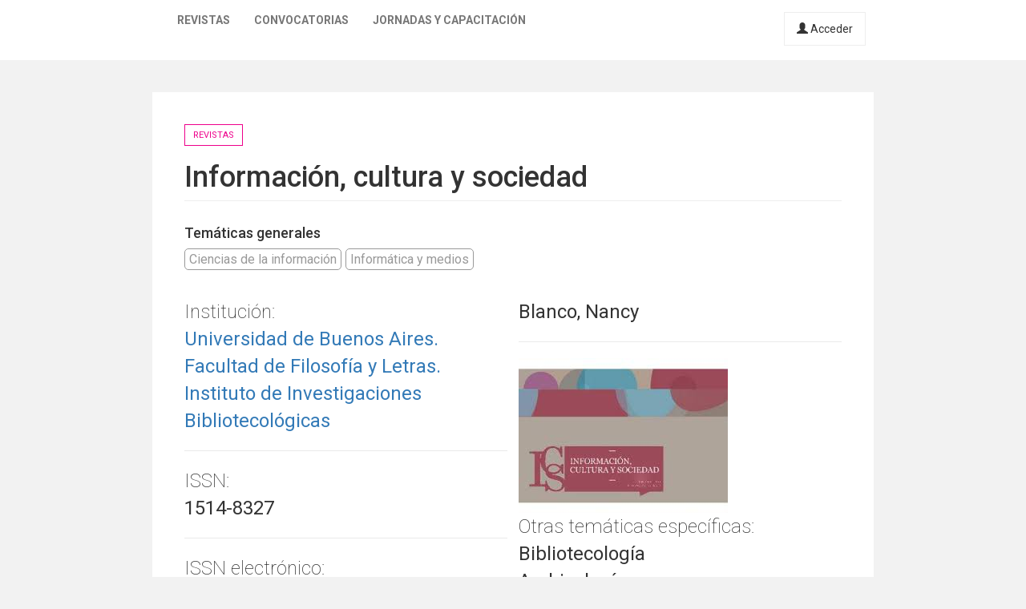

--- FILE ---
content_type: text/html; charset=utf-8
request_url: https://latinrev.flacso.org.ar/revistas/informacion-cultura-sociedad
body_size: 4215
content:
<!DOCTYPE html>
<html lang="es" dir="ltr" prefix="content: http://purl.org/rss/1.0/modules/content/ dc: http://purl.org/dc/terms/ foaf: http://xmlns.com/foaf/0.1/ og: http://ogp.me/ns# rdfs: http://www.w3.org/2000/01/rdf-schema# sioc: http://rdfs.org/sioc/ns# sioct: http://rdfs.org/sioc/types# skos: http://www.w3.org/2004/02/skos/core# xsd: http://www.w3.org/2001/XMLSchema#">
<head>
  <link rel="profile" href="http://www.w3.org/1999/xhtml/vocab" />
  <meta name="viewport" content="width=device-width, initial-scale=1.0">
  <meta http-equiv="Content-Type" content="text/html; charset=utf-8" />
<meta name="Generator" content="Drupal 7 (http://drupal.org)" />
<link rel="canonical" href="/revistas/informacion-cultura-sociedad" />
<link rel="shortlink" href="/node/55414" />
<link rel="shortcut icon" href="https://latinrev.flacso.org.ar/themes/latinrev/favicon/favicon.ico" type="image/vnd.microsoft.icon" />
<link href="https://fonts.googleapis.com/css2?family=Roboto:ital,wght@0,100;0,300;0,400;0,500;0,700;0,900;1,300&display=swap" rel="stylesheet">


<meta name="theme-color" content="#ffffff">
  <title>Información, cultura y sociedad | LatinREV</title>
  <style>
@import url("https://latinrev.flacso.org.ar/modules/system/system.base.css?rzlyrs");
</style>
<style>
@import url("https://latinrev.flacso.org.ar/sites/all/modules/date/date_api/date.css?rzlyrs");
@import url("https://latinrev.flacso.org.ar/sites/all/modules/date/date_popup/themes/datepicker.1.7.css?rzlyrs");
@import url("https://latinrev.flacso.org.ar/modules/field/theme/field.css?rzlyrs");
@import url("https://latinrev.flacso.org.ar/sites/all/modules/logintoboggan/logintoboggan.css?rzlyrs");
@import url("https://latinrev.flacso.org.ar/modules/node/node.css?rzlyrs");
@import url("https://latinrev.flacso.org.ar/sites/all/modules/youtube/css/youtube.css?rzlyrs");
@import url("https://latinrev.flacso.org.ar/sites/all/modules/views/css/views.css?rzlyrs");
</style>
<style>
@import url("https://latinrev.flacso.org.ar/sites/all/modules/ctools/css/ctools.css?rzlyrs");
@import url("https://latinrev.flacso.org.ar/sites/default/files/rrssb/rrssb.10778206.css?rzlyrs");
@import url("https://latinrev.flacso.org.ar/sites/all/libraries/rrssb-plus/css/rrssb.css?rzlyrs");
</style>
<link type="text/css" rel="stylesheet" href="https://cdn.jsdelivr.net/npm/bootstrap@3.3.7/dist/css/bootstrap.css" media="all" />
<link type="text/css" rel="stylesheet" href="https://cdn.jsdelivr.net/npm/@unicorn-fail/drupal-bootstrap-styles@0.0.2/dist/3.3.1/7.x-3.x/drupal-bootstrap.css" media="all" />
<style>
@import url("https://latinrev.flacso.org.ar/themes/latinrev/css/style.css?rzlyrs");
@import url("https://latinrev.flacso.org.ar/themes/latinrev/css/panel.css?rzlyrs");
@import url("https://latinrev.flacso.org.ar/sites/default/files/less/style.8lLBlKqn1hN9HJKghAS47vWbFXYjxFuLEbw2-pafNbc.css?rzlyrs");
</style>
  <!-- HTML5 element support for IE6-8 -->
  <!--[if lt IE 9]>
    <script src="https://cdn.jsdelivr.net/html5shiv/3.7.3/html5shiv-printshiv.min.js"></script>
  <![endif]-->
  <script src="//ajax.googleapis.com/ajax/libs/jquery/1.10.2/jquery.js"></script>
<script>window.jQuery || document.write("<script src='/sites/all/modules/jquery_update/replace/jquery/1.10/jquery.js'>\x3C/script>")</script>
<script src="https://latinrev.flacso.org.ar/misc/jquery-extend-3.4.0.js?v=1.10.2"></script>
<script src="https://latinrev.flacso.org.ar/misc/jquery-html-prefilter-3.5.0-backport.js?v=1.10.2"></script>
<script src="https://latinrev.flacso.org.ar/misc/jquery.once.js?v=1.2"></script>
<script src="https://latinrev.flacso.org.ar/misc/drupal.js?rzlyrs"></script>
<script src="https://cdn.jsdelivr.net/npm/bootstrap@3.3.7/dist/js/bootstrap.js"></script>
<script src="https://latinrev.flacso.org.ar/sites/default/files/languages/es_c4YYbDDMeeVUoxSQwr-VAzm-ROJC_C1qyjsXId7nt7Y.js?rzlyrs"></script>
<script src="https://latinrev.flacso.org.ar/sites/all/modules/rrssb/rrssb.init.js?rzlyrs"></script>
<script src="https://latinrev.flacso.org.ar/sites/all/libraries/rrssb-plus/js/rrssb.min.js?rzlyrs"></script>
<script src="https://latinrev.flacso.org.ar/themes/latinrev/js/scripts.js?rzlyrs"></script>
<script>jQuery.extend(Drupal.settings, {"basePath":"\/","pathPrefix":"","ajaxPageState":{"theme":"latinrev","theme_token":"fOABF6uKiVHOKyIX5NYuhSwvqdpeoBBnLL9pNdFaYEw","js":{"themes\/bootstrap\/js\/bootstrap.js":1,"\/\/ajax.googleapis.com\/ajax\/libs\/jquery\/1.10.2\/jquery.js":1,"0":1,"misc\/jquery-extend-3.4.0.js":1,"misc\/jquery-html-prefilter-3.5.0-backport.js":1,"misc\/jquery.once.js":1,"misc\/drupal.js":1,"https:\/\/cdn.jsdelivr.net\/npm\/bootstrap@3.3.7\/dist\/js\/bootstrap.js":1,"public:\/\/languages\/es_c4YYbDDMeeVUoxSQwr-VAzm-ROJC_C1qyjsXId7nt7Y.js":1,"sites\/all\/modules\/rrssb\/rrssb.init.js":1,"sites\/all\/libraries\/rrssb-plus\/js\/rrssb.min.js":1,"themes\/latinrev\/js\/scripts.js":1},"css":{"modules\/system\/system.base.css":1,"sites\/all\/modules\/date\/date_api\/date.css":1,"sites\/all\/modules\/date\/date_popup\/themes\/datepicker.1.7.css":1,"modules\/field\/theme\/field.css":1,"sites\/all\/modules\/logintoboggan\/logintoboggan.css":1,"modules\/node\/node.css":1,"sites\/all\/modules\/youtube\/css\/youtube.css":1,"sites\/all\/modules\/views\/css\/views.css":1,"sites\/all\/modules\/ctools\/css\/ctools.css":1,"public:\/\/rrssb\/rrssb.10778206.css":1,"sites\/all\/libraries\/rrssb-plus\/css\/rrssb.css":1,"https:\/\/cdn.jsdelivr.net\/npm\/bootstrap@3.3.7\/dist\/css\/bootstrap.css":1,"https:\/\/cdn.jsdelivr.net\/npm\/@unicorn-fail\/drupal-bootstrap-styles@0.0.2\/dist\/3.3.1\/7.x-3.x\/drupal-bootstrap.css":1,"themes\/latinrev\/css\/style.css":1,"themes\/latinrev\/css\/panel.css":1,"themes\/latinrev\/less\/style.less":1}},"rrssb":{"size":"","shrink":"","regrow":"","minRows":"","maxRows":"","prefixReserve":"","prefixHide":"","alignRight":0},"bootstrap":{"anchorsFix":"0","anchorsSmoothScrolling":"0","formHasError":1,"popoverEnabled":1,"popoverOptions":{"animation":1,"html":0,"placement":"right","selector":"","trigger":"click","triggerAutoclose":1,"title":"","content":"","delay":0,"container":"body"},"tooltipEnabled":1,"tooltipOptions":{"animation":1,"html":0,"placement":"auto left","selector":"","trigger":"hover focus","delay":0,"container":"body"}}});</script>
</head>
<body class="html not-front not-logged-in no-sidebars page-node page-node- page-node-55414 node-type-revista">
  <div id="skip-link">
    <a href="#main-content" class="element-invisible element-focusable">Pasar al contenido principal</a>
  </div>
    <header id="navbar" role="banner" class="navbar container-fluid navbar-default navbar-fixed-top">
  <div class="container-fluid">
    <div class="navbar-header">
            
        <a class="logo navbar-btn pull-left" href="/" title="Inicio">
         <span>LatinREV</span>
        </a>
         
      
     

              <button type="button" class="navbar-toggle" data-toggle="collapse" data-target="#navbar-collapse">
          <span class="sr-only">Toggle navigation</span>
          <span class="icon-bar"></span>
          <span class="icon-bar"></span>
          <span class="icon-bar"></span>
        </button>
          </div>

          <div class="navbar-collapse collapse" id="navbar-collapse">
        <nav role="navigation">
                      <ul class="menu nav navbar-nav"><li class="first leaf"><a href="/mapa" title="">Revistas</a></li>
<li class="leaf"><a href="/convocatorias" title="">Convocatorias</a></li>
<li class="last leaf"><a href="/jornadas" title="">Jornadas y capacitación</a></li>
</ul>                    
          
                    <a href="/user/login" class="micuenta"><span class="glyphicon glyphicon-user" aria-hidden="true"></span> Acceder</a>
                            </nav>
        <a class="flacso_logo navbar-btn pull-right" href="https://www.flacso.org.ar" title="FLACSO Argentina">
         <span>FLACSO Argentina</span>
        </a>
      </div>
        
    
    
  </div>
  
  
  
</header>

<div class="main-container container-fluid">

<div class="node-type">Revistas</div>  <header role="banner" id="page-header">
    
      </header> <!-- /#page-header -->

  <div class="row">

    
    <section class="col-sm-12">
                  <a id="main-content"></a>
                    <h1 class="page-header">Información, cultura y sociedad</h1>
                                                          <div class="region region-content">
    <section id="block-system-main" class="block block-system clearfix">

      
  <article id="node-55414" class="node node-revista clearfix" about="/revistas/informacion-cultura-sociedad" typeof="sioc:Item foaf:Document">
  
            <span property="dc:title" content="Información, cultura y sociedad" class="rdf-meta element-hidden"></span>    
    <div class="revistas-terminos"><h4>Temáticas generales</h4><a class="term-link" href="/revistas?title=&tematicas=2973&country=All&city=&field_r_institucion_tid=&field_r_frecuencia_tid=All&order=title&sort=asc">Ciencias de la información</a><a class="term-link" href="/revistas?title=&tematicas=1966&country=All&city=&field_r_institucion_tid=&field_r_frecuencia_tid=All&order=title&sort=asc">Informática y medios</a></div><div class="contenido"><div class="field field-name-field-r-institucion field-type-taxonomy-term-reference field-label-above"><div class="field-label">Institución:&nbsp;</div><div class="field-items"><div class="field-item even"><a href="/institucion/universidad-buenos-aires-facultad-filosof-letras-instituto-investigaciones-bibliotecol" typeof="skos:Concept" property="rdfs:label skos:prefLabel" datatype="">Universidad de Buenos Aires. Facultad de Filosofía y Letras. Instituto de Investigaciones Bibliotecológicas</a></div></div></div><div class="field field-name-field-r-issn field-type-text field-label-above"><div class="field-label">ISSN:&nbsp;</div><div class="field-items"><div class="field-item even">1514-8327 </div></div></div><div class="field field-name-field-r-issne field-type-text field-label-above"><div class="field-label">ISSN electrónico:&nbsp;</div><div class="field-items"><div class="field-item even">1851-1740 </div></div></div><div class="field field-name-field-r-web field-type-link-field field-label-above"><div class="field-label">Sitio web:&nbsp;</div><div class="field-items"><div class="field-item even"><a href="http://revistascientificas.filo.uba.ar/index.php/ICS/index" target="_blank">Enlace</a></div></div></div><div class="field field-name-field-r-disponibilidad field-type-list-integer field-label-above"><div class="field-label">Disponibilidad:&nbsp;</div><div class="field-items"><div class="field-item even">Acceso Abierto (Open Access)</div></div></div><div class="field field-name-field-r-frecuencia field-type-taxonomy-term-reference field-label-above"><div class="field-label">Frecuencia:&nbsp;</div><div class="field-items"><div class="field-item even">Semestral</div></div></div><div class="field field-name-field-r-anio field-type-number-integer field-label-above"><div class="field-label">Año de creación:&nbsp;</div><div class="field-items"><div class="field-item even">1999</div></div></div><div class="field field-name-field-r-editor field-type-text field-label-above"><div class="field-label">Editada por:&nbsp;</div><div class="field-items"><div class="field-item even">Blanco, Nancy</div></div></div><div class="field field-name-field-r-img field-type-image field-label-hidden"><div class="field-items"><div class="field-item even"><img typeof="foaf:Image" class="img-responsive" src="https://latinrev.flacso.org.ar/sites/default/files/revistas/logos/imagenics.jpg" width="261" height="193" alt="" /></div></div></div><div class="field field-name-field-r-tematicas field-type-taxonomy-term-reference field-label-above"><div class="field-label">Otras temáticas específicas:&nbsp;</div><div class="field-items"><div class="field-item even">Bibliotecología</div><div class="field-item odd">Archivología</div><div class="field-item even">Documentación</div></div></div><div class="field field-name-field-r-email field-type-email field-label-above"><div class="field-label">Correo electrónico de la revista:&nbsp;</div><div class="field-items"><div class="field-item even"><a href="mailto:ics@filo.uba.ar">ics@filo.uba.ar</a></div></div></div><div class="field field-name-field-r-tel field-type-text field-label-above"><div class="field-label">Teléfono:&nbsp;</div><div class="field-items"><div class="field-item even">54-11-52872892</div></div></div>  <div class="location-locations-display">
    <h3 class="location-locations-header">Ubicación</h3>

    <div class="location-locations-wrapper">
              <div class="location vcard" itemscope itemtype="http://schema.org/PostalAddress">
  <div class="adr">
              <div class="street-address">
        <span itemprop="streetAddress">Puán 480, 4º piso, oficina 8</span>
              </div>
                  <span class="locality" itemprop="addressLocality">
      Ciudad Autónoma de Buenos Aires      </span>
              ,                     <span class="region" itemprop="addressRegion">Buenos Aires</span>
              <div class="country-name" itemprop="addressCountry">Argentina</div>
                                          </div>
  </div>
  <div class="location-hidden">
        Buenos Aires              </div>
          </div>
  </div>
<h4>Compartir</h4><div class="rrssb"><ul class="rrssb-buttons"><li class="rrssb-email"><a href="mailto:?subject=Informaci%C3%B3n%2C%20cultura%20y%20sociedad&body=https%3A%2F%2Flatinrev.flacso.org.ar%2Frevistas%2Finformacion-cultura-sociedad" ><span class="rrssb-icon"></span><span class="rrssb-text">email</span></a></li><li class="rrssb-facebook"><a href="https://www.facebook.com/sharer/sharer.php?u=https%3A%2F%2Flatinrev.flacso.org.ar%2Frevistas%2Finformacion-cultura-sociedad" class="popup"><span class="rrssb-icon"></span><span class="rrssb-text">facebook</span></a></li><li class="rrssb-linkedin"><a href="http://www.linkedin.com/shareArticle?mini=true&url=https%3A%2F%2Flatinrev.flacso.org.ar%2Frevistas%2Finformacion-cultura-sociedad&title=Informaci%C3%B3n%2C%20cultura%20y%20sociedad" class="popup"><span class="rrssb-icon"></span><span class="rrssb-text">linkedin</span></a></li><li class="rrssb-twitter"><a href="https://twitter.com/intent/tweet?text=Informaci%C3%B3n%2C%20cultura%20y%20sociedad&url=https%3A%2F%2Flatinrev.flacso.org.ar%2Frevistas%2Finformacion-cultura-sociedad" class="popup"><span class="rrssb-icon"></span><span class="rrssb-text">twitter</span></a></li><li class="rrssb-whatsapp"><a href="whatsapp://send?text=Informaci%C3%B3n%2C%20cultura%20y%20sociedad https%3A%2F%2Flatinrev.flacso.org.ar%2Frevistas%2Finformacion-cultura-sociedad" class="popup"><span class="rrssb-icon"></span><span class="rrssb-text">whatsapp</span></a></li></ul></div>  </div></article>
<div class="vermas">
    <a href="/mapa"><span class="glyphicon glyphicon-arrow-left"></span> Ver todas las revistas</a>

  </div>
</section>
  </div>
    </section>

    
  </div>
</div>


  <script src="https://latinrev.flacso.org.ar/themes/bootstrap/js/bootstrap.js?rzlyrs"></script>
</body>
</html>
